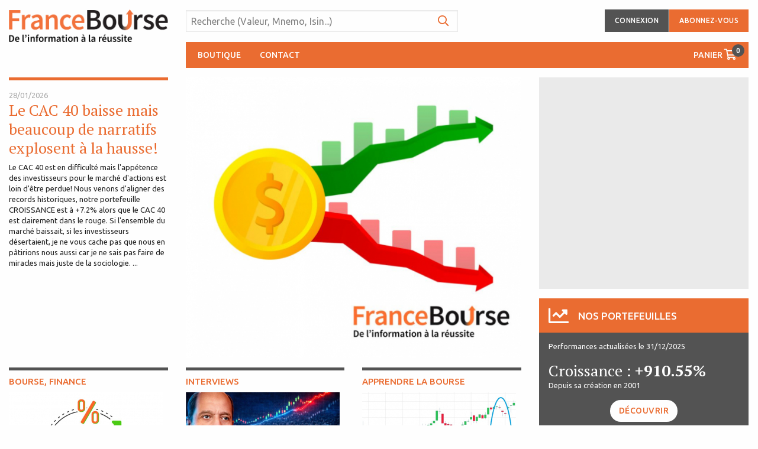

--- FILE ---
content_type: text/html; charset=UTF-8
request_url: https://malettre.com/
body_size: 6621
content:
<!doctype html>
<html class="no-js" lang="fr">
    <head>
        <meta charset="utf-8">
        <meta http-equiv="x-ua-compatible" content="ie=edge">
        <meta name="viewport" content="width=device-width, initial-scale=1.0">
        <title>Toute la bourse de Paris sur France Bourse</title>
        <link rel="stylesheet" href="https://fonts.googleapis.com/css?family=PT+Serif:400,400i,700,700i|Ubuntu:400,400i,500,700,700i&display=swap">
        <link rel="stylesheet" href="v3/css/fontawesome.min.css">
        <link rel="stylesheet" href="v3/css/regular.min.css">
        <link rel="stylesheet" href="v3/css/light.min.css">
        <link rel="stylesheet" href="v3/css/app.css">
        <link rel="stylesheet" href="v3/css/owlcarousel/owl.carousel.css">
        <link rel="stylesheet" href="v3/css/owlcarousel/owl.theme.default.css">
        <link rel="stylesheet" href="css/francebourse-v3.css">
        <link rel="stylesheet" href="css/francebourse-v3-print.css" type="text/css" media="print">
        <script src="js/francebourse.js"></script>
        <script src="js/francebourse3.js"></script>
    </head>
    <body>
        <header class="header grid-container margin-bottom-2 margin-top-1 noprint">
    <div class="grid-x grid-padding-x align-middle">
        <div class="logo-cell cell">
            <a href="/"><img src="v3/img/logo-france-bourse.png" alt="France Bourse"></a>
        </div>
        <div class="auto cell">
            <div class="grid-x grid-padding-x align-middle">
                <div class="auto cell">
                    <form class="position-relative" method="get" action="search.fb">
                        <input class="padding-right-3" type="search" placeholder="Recherche (Valeur, Mnemo, Isin...)" name="toSearch" >
                        <button class="button clear search"><i class="far fa-search fa-lg"></i></button>
                    </form>
                </div>
                <div class="auto cell">
                                    <div class="button-group small align-right">
                        <div class="grid-x align-middle">
                            <div class="cell shrink">
                                                                <button class="button secondary" type="button" data-toggle="account-dropdown" id="connect_button">Connexion</button>
                                <div class="dropdown-pane padding-horizontal-0" id="account-dropdown" data-dropdown data-position="bottom" data-alignment="right" data-v-offset="1" data-close-on-click="true">
                                    <ul class="menu vertical">
                                        <form id="login_form" method="post" action="/index.fb" style="padding: 10px 25px;">
                                            <input placeholder="Votre identifiant..." name="email" type="text" id="login_login" tabindex="1"/>
                                            <input placeholder="Votre mot de passe..." type="password" name="pass"  id="login_pass" tabindex="2"/>
                                            <input type="submit" class="button primary" value="Vous identifier"/>

                                            <input  type="checkbox" name="autologin"  id="autologin" tabindex="3"/>
                                            <label for="autologin" onClick="CheckUncheck('login_auto')">Rester connecté</label>
                                            
                                            <a href="/oubliePass.fb" title="Vous avez oubli&eacute; votre mot de passe ?" id="login_forgetpass">Mot de passe oublié ?</a> 
                                        </form>

                                    </ul>
                                </div>
                            </div>
                        </div>
                        <a class="button primary" href="/inscription-etape1.fb">Abonnez-vous</a>
                    </div>
                                </div>
            </div>
        </div>
    </div>
    <div class="grid-x grid-padding-x">
        <div class="logo-cell cell"></div>
        <div class="auto cell">
            <div class="top-bar">
                <div class="top-bar-left">
                    <ul class="menu">
                        <!--access:///// (logged/decouverte/expert/qi/pe/priv)</li>-->
                        <!--<li><a href="/nos_abonnements.fb">Abonnements</a></li>-->
                        <li><a href="/produits.fb">Boutique</a></li>
                        <!--
                        <li><a href="//mail.fb">Mails</a></li>
                        <li><a href="/ficheproduit-lettre-unite.fb">Lettre à l'unité</a></li>                                                -->
                        <li><a href="/qui_sommes_nous.fb#contact">Contact</a></li>
                        <!--<li><a href="webtv.html">WebTV</a></li>-->
                    </ul>
                </div>
                <div class="top-bar-right">
                    <ul class="menu">
                                                <li><a class="cart" href="/panier.fb">Panier <i class="far fa-shopping-cart fa-lg"></i><span class="badge secondary">0</span></a></li>
                    </ul>
                </div>
            </div>
        </div>
    </div>
</header>        <div class="grid-container">
            <div class="grid-x grid-padding-x">
                <div id="cnt" class="cell auto secondary-column">
                    	<!-- /Article du jour -->
	<div class="grid-x grid-padding-x" data-equalizer data-equalize-by-row="true">
        <div class="cell auto primary-column margin-bottom-2">
            <article class="article-main">
                <a href="fiche_news_160515.fb">
                    <div class="grid-x grid-padding-x">
                        <div class="large-4 cell">
                            <header class="primary-column-header"></header>
                            <div class="date">28/01/2026</div>
                            <h1 class="article-title">Le CAC 40 baisse mais beaucoup de narratifs explosent à la hausse! </h1>
                            <p>Le CAC 40 est en difficulté mais l'appétence des investisseurs pour le marché d'actions est loin d'être perdue!
Nous venons d'aligner des records historiques, notre portefeuille CROISSANCE est à +7.2% alors que le CAC 40 est clairement dans le rouge. 
Si l'ensemble du marché baissait, si les investisseurs désertaient, je ne vous cache pas que nous en pâtirions nous aussi car je ne sais pas faire de miracles mais juste de la sociologie. ... </p>
                        </div>
                        <div class="large-8 cell" style="text-align: center">
                        	                                <img class="bg-medium-gray" title="Le CAC 40 baisse mais beaucoup de narratifs explosent à la hausse! " alt="Le CAC 40 baisse mais beaucoup de narratifs explosent à la hausse! " src="https://www.francebourse.com/width_57/filer/news/8609_visuel_francebourse_dollar.jpg"/>
							                        </div>
                    </div>
                </a>
            </article>
        </div>
    </div>
<div class="grid-x grid-padding-x" data-equalizer data-equalize-by-row="true">
    <div class="large-4 cell secondary-column bg-light-gray margin-bottom-2">
                    <div class="grid-padding-x">
                <div class="cell bg-white padding-bottom-1" data-equalizer-watch>
                    <header class="secondary-column-header">Bourse, Finance</header>
                    <article class="article-main">
                        <a href="/fiche_news_160367.fb">
                            <div>
                                                                    <img title="Pourquoi la structure d’un portefeuille compte plus que toute technique" alt="Pourquoi la structure d’un portefeuille compte plus que toute technique" src="https://www.francebourse.com/width_26/filer/news/4495_visuel_francebourse_economie.jpg"/>
                                                        
                            </div>
                            <h2 class="article-title margin-top-1">Pourquoi la structure d’un portefeuille compte plus que toute technique</h2>
                            <p class="margin-bottom-0">En France, lorsqu’on parle de “gagner en Bourse”, l’immense majorité des investisseurs pensent immédiatement analyse technique, analyse graphique, indicateurs, ou encore valorisation financière.
Certains ne jurent que par le RSI, d’autr... </p>
                        </a>
                    </article>
                </div>
            </div>
                <section class="article-flow padding-vertical-1">
                    <article>
                <a href="https://www.francebourse.com/fiche_news_160337.fb">
                    <div class="date">20/11/2025</div>
                    <h4 class="article-title font-bold">Immobilier : une baisse des prix de plus en plus probable</h4>
                </a>
            </article>
                    <article>
                <a href="https://www.francebourse.com/fiche_news_160314.fb">
                    <div class="date">14/11/2025</div>
                    <h4 class="article-title font-bold">Alerte ! Dette privée : plus préoccupant que la dette publique </h4>
                </a>
            </article>
                    <article>
                <a href="https://www.francebourse.com/fiche_news_160179.fb">
                    <div class="date">24/09/2025</div>
                    <h4 class="article-title font-bold">L’or enflamme 2025 : l’once gagne déjà 42% depuis le 1er janvier</h4>
                </a>
            </article>
                    <article>
                <a href="https://www.francebourse.com/fiche_news_160132.fb">
                    <div class="date">08/09/2025</div>
                    <h4 class="article-title font-bold">Quel avenir pour ATOS? </h4>
                </a>
            </article>
                    <article>
                <a href="https://www.francebourse.com/fiche_news_160096.fb">
                    <div class="date">28/08/2025</div>
                    <h4 class="article-title font-bold">Nous montons sur l’optronique</h4>
                </a>
            </article>
                    <article>
                <a href="https://www.francebourse.com/fiche_news_160078.fb">
                    <div class="date">21/08/2025</div>
                    <h4 class="article-title font-bold">OPmobility : +38 % depuis le 1&#7497;&#691; janvier : Une star de notre portefeuille Croissance</h4>
                </a>
            </article>
                    <a href="/fiche_news_BOURSE.fb" class="article-more">Plus d'articles</a>
        </section>
    </div>
    <div class="large-4 cell secondary-column bg-light-gray margin-bottom-2">
                    <div class="grid-padding-x">
                <div class="cell bg-white padding-bottom-1" data-equalizer-watch>
                    <header class="secondary-column-header">Interviews</header>
                    <article class="article-main">
                        <a href="/fiche_news_160467.fb">
                            <div>
                                                                    <img title="La bourse ce n'est pas QUE les chiffres! Interview de JDH par Fabien Labrousse" alt="La bourse ce n'est pas QUE les chiffres! Interview de JDH par Fabien Labrousse" src="https://www.francebourse.com/width_26/filer/news/1302_interview_labrousse.jpg"/>
                                                        
                            </div>
                            <h2 class="article-title margin-top-1">La bourse ce n'est pas QUE les chiffres! Interview de JDH par Fabien Labrousse</h2>
                            <p class="margin-bottom-0">Fabien Labrousse, créateur de contenu, youtubeur, spécialiste des marchés boursiers et dirigeant de VIDEO BOURSE, a reçu et interviewé Jean-David Haddad dans ses locaux à La Défense en décembre 2025.
Retrouvez l'intégralité de l'émission ... </p>
                        </a>
                    </article>
                </div>
            </div>
                <section class="article-flow padding-vertical-1">
                    <article>
                <a href="https://www.francebourse.com/fiche_news_160284.fb">
                    <div class="date">05/11/2025</div>
                    <h4 class="article-title font-bold">Les secrets de l’analyse technique (Ichimoku, Bollinger, Fibonacci, chandeliers japonais) révélés par D. Cohen de Lara au micro de JDH</h4>
                </a>
            </article>
                    <article>
                <a href="https://www.francebourse.com/fiche_news_160242.fb">
                    <div class="date">17/10/2025</div>
                    <h4 class="article-title font-bold">Interview exclusive de Jean-David Haddad sur sa méthode basée sur la sociologie des marchés </h4>
                </a>
            </article>
                    <article>
                <a href="https://www.francebourse.com/fiche_news_159772.fb">
                    <div class="date">19/05/2025</div>
                    <h4 class="article-title font-bold">Newsletter TRACKERS by Capital : Interview de Nicolas Gallant et Thomas Andrieu par Jean-David Haddad au sujet des ETF</h4>
                </a>
            </article>
                    <article>
                <a href="https://www.francebourse.com/fiche_news_159385.fb">
                    <div class="date">16/01/2025</div>
                    <h4 class="article-title font-bold">Le secteur du BTP:  LES REVELATIONS D'UN PRO</h4>
                </a>
            </article>
                    <article>
                <a href="https://www.francebourse.com/fiche_news_159097.fb">
                    <div class="date">09/10/2024</div>
                    <h4 class="article-title font-bold">Interview de Thomas Andrieu, auteur d'un livre unique dans les Guides de Francebourse.com</h4>
                </a>
            </article>
                    <article>
                <a href="https://www.francebourse.com/fiche_news_159036.fb">
                    <div class="date">23/09/2024</div>
                    <h4 class="article-title font-bold">JDH interviewe Paul Amsellem, PDG de Sirius Media et entrepreneur aguerri</h4>
                </a>
            </article>
                    <a href="/fiche_news_ITW.fb" class="article-more">Plus d'articles</a>
        </section>
    </div>
    <div class="large-4 cell secondary-column bg-light-gray margin-bottom-2">
                    <div class="grid-padding-x">
                <div class="cell bg-white padding-bottom-1" data-equalizer-watch>
                    <header class="secondary-column-header">Apprendre la bourse</header>
                    <article class="article-main">
                        <a href="/fiche_news_160501.fb">
                            <div>
                                                                    <img title="Ease of Movement & Vortex : Lire la psychologie collective quand le marché bouge… ou quand il glisse" alt="Ease of Movement & Vortex : Lire la psychologie collective quand le marché bouge… ou quand il glisse" src="https://www.francebourse.com/width_26/filer/news/7836_atos.jpg"/>
                                                        
                            </div>
                            <h2 class="article-title margin-top-1">Ease of Movement & Vortex : Lire la psychologie collective quand le marché bouge… ou quand il glisse</h2>
                            <p class="margin-bottom-0">L’analyse technique classique est obsédée par les niveaux : supports, résistances, moyennes mobiles.
Elle dit où le marché va.
Mais elle dit rarement comment il y va.

C’est précisément là que des indicateurs comme l’Ease of Movemen... </p>
                        </a>
                    </article>
                </div>
            </div>
                <section class="article-flow padding-vertical-1">
                    <article>
                <a href="https://www.francebourse.com/fiche_news_160464.fb">
                    <div class="date">11/01/2026</div>
                    <h4 class="article-title font-bold">Quelle est la taille optimale d'un portefeuille? Quand l'anthropologie pénètre la finance</h4>
                </a>
            </article>
                    <article>
                <a href="https://www.francebourse.com/fiche_news_160297.fb">
                    <div class="date">10/11/2025</div>
                    <h4 class="article-title font-bold">Comprendre le Window Dressing : le rituel des gerants de fonds en novembre</h4>
                </a>
            </article>
                    <article>
                <a href="https://www.francebourse.com/fiche_news_160114.fb">
                    <div class="date">01/09/2025</div>
                    <h4 class="article-title font-bold">L'observatoire sociologique des marchés c'est quoi? </h4>
                </a>
            </article>
                    <article>
                <a href="https://www.francebourse.com/fiche_news_160037.fb">
                    <div class="date">08/08/2025</div>
                    <h4 class="article-title font-bold">Comment investir sur une BULLE NARRATIVE ?</h4>
                </a>
            </article>
                    <article>
                <a href="https://www.francebourse.com/fiche_news_159847.fb">
                    <div class="date">09/06/2025</div>
                    <h4 class="article-title font-bold">Stop mental vs. stop automatique : deux approches, deux philosophies</h4>
                </a>
            </article>
                    <article>
                <a href="https://www.francebourse.com/fiche_news_159725.fb">
                    <div class="date">07/05/2025</div>
                    <h4 class="article-title font-bold">La plus grande erreur qu on vous rabache sur la Bourse </h4>
                </a>
            </article>
                    <a href="/fiche_news_PEDAG.fb" class="article-more">Plus d'articles</a>
        </section>
    </div>
    <div class="large-4 cell secondary-column bg-light-gray margin-bottom-2">
                <section class="article-flow padding-vertical-1">
                    <a href="/fiche_news_FR.fb" class="article-more">Plus d'articles</a>
        </section>
    </div>
    <div class="large-4 cell secondary-column bg-light-gray margin-bottom-2">
        <div class="square-box bg-secondary margin-bottom-2">
    <div class="square-box-container align-center-middle">
        <div class="square-box-content text-center">
            <div><i class="far fa-books fa-5x"></i></div>
            <header class="square-box-header margin-bottom-1">Les pros de l'éco</header>
            <p class="font-bold">La bibliothèque économique</p>
            <a class="button rounded primary margin-bottom-0" target="_BLANK" href="https://jdheditions.fr/product-category/les-pros-de-leco/">En savoir plus...</a>
        </div>
    </div>
</div>        <section class="article-flow padding-vertical-1">
                    <a href="/fiche_news_EXTERNAL.fb" class="article-more">Plus d'articles</a>
        </section>
    </div>
    <div class="large-4 cell secondary-column margin-bottom-2">
        <div class="square-box bg-primary margin-bottom-2">
    <div class="square-box-container align-center-middle">
        <div class="square-box-content text-center">
            <div><i class="fal fa-percentage fa-5x"></i></div>
            <header class="square-box-header margin-bottom-1">Courtage en ligne</header>
            <p class="font-bold">Passez vos ordres directement sur Bourse Direct</p>
            <a class="button rounded primary margin-bottom-0" target="_BLANK" href="https://francebourse.boursedirect.fr/ouvrirCompteTelecharge.htm">Ouverture d’un compte</a>
        </div>
    </div>
</div>        <!-- SONDAGE -->
 
        <div class="margin-bottom-2 poll" id="poll_home">
            <header class="secondary-column-header">Sondage de la semaine</header>
            <h3>Comment souhaitez-vous comptabiliser les frais de bourse en portefeuille? </h3>
			<div class="content">
<div class="margin-bottom-1">Sur 34 votants</div>            <div class="h4 font-bold margin-bottom-0">Comme actuellement : 6? par ordre</div>
            <div class="progress" role="progressbar" tabindex="0" aria-valuenow="24" aria-valuemin="0" aria-valuetext="24 percent" aria-valuemax="100">
                <span class="progress-meter" style="width: 24%">
                    <p class="progress-meter-text">24%</p>
                </span>
            </div>
            <div class="h4 font-bold margin-bottom-0">On monte &#224; 10? par ordre</div>
            <div class="progress" role="progressbar" tabindex="0" aria-valuenow="3" aria-valuemin="0" aria-valuetext="3 percent" aria-valuemax="100">
                <span class="progress-meter" style="width: 3%">
                    <p class="progress-meter-text">3%</p>
                </span>
            </div>
            <div class="h4 font-bold margin-bottom-0">On monte &#224; 15? par ordre</div>
            <div class="progress" role="progressbar" tabindex="0" aria-valuenow="24" aria-valuemin="0" aria-valuetext="24 percent" aria-valuemax="100">
                <span class="progress-meter" style="width: 24%">
                    <p class="progress-meter-text">24%</p>
                </span>
            </div>
            <div class="h4 font-bold margin-bottom-0">On ne les compatbilise pas et on parle de performance brute</div>
            <div class="progress" role="progressbar" tabindex="0" aria-valuenow="50" aria-valuemin="0" aria-valuetext="50 percent" aria-valuemax="100">
                <span class="progress-meter" style="width: 50%">
                    <p class="progress-meter-text">50%</p>
                </span>
            </div>
			</div>
       </div>
 <!-- /SONDAGE -->
<script>
    function votePoll(id, response, el) {
        $(el).parents('.content').load('pollVote.php', {vote: response, poll: id});
    }
</script>        <div class="square-box bg-medium-gray noprint">
    <div class="square-box-container align-center-middle">
        <div class="square-box-content text-center">
            <script type="text/javascript" src="/js/googleAdsenseParams_268x268.js"></script>
<script type="text/javascript" src="https://pagead2.googlesyndication.com/pagead/show_ads.js"></script>
<!-- document.write('<sc'+'ript type="text/javascript" src="https://pagead2.googlesyndication.com/pagead/show_ads.js" charset="ISO-8859-1"></sc'+'ript>'); -->
        </div>
    </div>
</div>    </div>
</div>
                </div>
                <div class="cell aside-column noprint">
                    <!--
    non loggé : wallet / actually
    loggé/membre : wallet / member (sans zone liens)
    loggé/client :  member (avec zone liens)
-->
<div class="square-box bg-medium-gray margin-bottom-2 noprint" style="padding-top: 4px;">
    <div class="square-box-container align-center-middle">
        <div class="square-box-content text-center padding-1">
           <script type="text/javascript" src="/js/googleAdsenseParams_354x354.js"></script>
<script type="text/javascript" src="https://pagead2.googlesyndication.com/pagead/show_ads.js"></script>
<!-- document.write('<sc'+'ript type="text/javascript" src="https://pagead2.googlesyndication.com/pagead/show_ads.js" charset="ISO-8859-1"></sc'+'ript>'); -->
        </div>
    </div>
</div><header class="aside-column-header"><i class="far fa-chart-line fa-2x margin-right-1"></i>Nos portefeuilles</header>
<section class="aside-column-section">
    <div class="margin-bottom-1">Performances actualisées le 31/12/2025</div>
    <div class="h1 margin-bottom-0">Croissance : <strong>+910.55%</strong></div>
    <div class="margin-bottom-1">Depuis sa création en 2001</div>
    <div class="text-center"><a class="button rounded secondary margin-bottom-2" href="/ficheproduit-qi.fb">Découvrir</a></div>
    <div class="h1 margin-bottom-0">Rendement : <strong>+376.7%</strong></div>
    <div class="margin-bottom-1">Depuis sa création en 2012</div>
    <div class="text-center"><a class="button rounded secondary margin-bottom-2" href="/ficheproduit-pepites.fb">Découvrir</a></div>
    <div class="margin-bottom-1"><em>Déposées à la Bibliothèque Nationale de France</em></div>
    <div class="text-center"><a class="button rounded primary expanded" href="/nos_abonnements.fb">Abonnez-vous à nos portefeuilles</a></div>

    <div class="text-center"><a class="button rounded primary expanded" href="/ficheproduit-lettre-unite.fb">Acheter les lettres à l'unité</a></div>
</section><header class="aside-column-header"><i class="far fa-alarm-clock fa-2x margin-right-1"></i>Actuellement</header>
    <section class="aside-column-section">
        <header class="aside-column-subheader margin-bottom-1">Suivi de recommandation</header>
        <section class="article-flow">
            <article>
                <a href="fiche_news_160517.fb">
                    <div class="date">29/01</div>
                    <h2 class="article-title margin-bottom-1">ARCELOR MITTAL : +40% en 3 mois - SUVI suite à la news du jour</h2>
                </a>
            </article>
        </section>
    </section>
    <section class="aside-column-section">
        <header class="aside-column-subheader margin-bottom-1">Recommandation</header>
        <section class="article-flow">
            <article>
                <a href="fiche_news_160511.fb">
                    <div class="date">28/01</div>
                    <h2 class="article-title margin-bottom-1">CAC en BAISSE, nos portefeuilles en HAUSSE, point et recommandations sur le pétrole</h2>
                </a>
            </article>
        </section>
    </section>
    <section class="aside-column-section">
        <header class="aside-column-subheader margin-bottom-1">Recommandation</header>
        <section class="article-flow">
            <article>
                <a href="fiche_news_160506.fb">
                    <div class="date">27/01</div>
                    <h2 class="article-title margin-bottom-1">Valeur européenne à l'achat (PEA) - Narratif Défense et souveraineté européenne</h2>
                </a>
            </article>
        </section>
    </section>
    <section class="aside-column-section">
        <header class="aside-column-subheader margin-bottom-1">Analyses technique</header>
        <section class="article-flow">
            <article>
                <a href="fiche_news_160485.fb">
                    <div class="date">19/01</div>
                    <h2 class="article-title margin-bottom-1">ARCELOR-MITTAL : très loin du CAC 40</h2>
                </a>
            </article>
        </section>
    </section>
    <section class="aside-column-section">
        <header class="aside-column-subheader margin-bottom-1">Analyses fondamentales</header>
        <section class="article-flow">
            <article>
                <a href="fiche_news_160398.fb">
                    <div class="date">16/12</div>
                    <h2 class="article-title margin-bottom-1">BASILEA - L'atout SUISSE</h2>
                </a>
            </article>
        </section>
    </section>


<div class="square-box bg-medium-gray margin-bottom-2 noprint" style="padding-top: 4px;">
    <div class="square-box-container align-center-middle">
        <div class="square-box-content text-center padding-1">
           <script type="text/javascript" src="/js/googleAdsenseParams_354x354.js"></script>
<script type="text/javascript" src="https://pagead2.googlesyndication.com/pagead/show_ads.js"></script>
<!-- document.write('<sc'+'ript type="text/javascript" src="https://pagead2.googlesyndication.com/pagead/show_ads.js" charset="ISO-8859-1"></sc'+'ript>'); -->
        </div>
    </div>
</div>                </div>
            </div>
        </div>
        <footer class="footer noprint">
    <div class="grid-container">
        <div class="grid-x grid-padding-x">
            <div class="large-3 cell">
                <div class="grid-x grid-padding-x">
                    <div class="large-8 cell">
                        <img src="v3/img/logo-white-france-bourse.png" alt="France Bourse">
                    </div>
                </div>
            </div>
            <div class="auto cell">
                <div class="grid-x grid-padding-x">
                    <div class="large-5 cell margin-bottom-1">
                        <header>France Bourse</header>
                        <div class="grid-x grid-padding-x">
                            <div class="large-6 cell">
                                <ul class="menu vertical">
                                    <li><a href="/inscription-pourquoi.fb">Pourquoi vous inscrire</a></li>
                                    <li><a href="/nos_abonnements.fb">Nos abonnements</a></li>
                                    <li><a href="/produits.fb">Nos produits</a></li>
                                    <li><a href="https://francebourse.boursedirect.fr/" target="_BLANK">Courtage</a></li>
                                    <li><a href="/news_BOURSE.fb">Actualités boursières</a></li>
                                </ul>
                            </div>
                            <div class="large-6 cell">
                                <ul class="menu vertical">
                                    <li><a href="/news_ITW.fb">Interviews</a></li>
                                    <li><a href="/news_PEDAG.fb">Apprendre la bourse</a></li>
                                    <li><a href="/news_FR.fb">Actualités économiques et&nbsp;boursières</a></li>
                                    <li><a href="/news_EXTERNAL.fb">Communiqués de presse</a></li>
                                </ul>
                            </div>
                        </div>
                    </div>
                    <div class="large-auto cell margin-bottom-1">
                        <header>Espace abonnés</header>
                        <ul class="menu vertical">
                            <li><a href="/mail.fb">Recommandations</a></li>
                            <li><a href="/stockwallet_1.fb">Portefeuille Croissance</a></li>
                            <li><a href="/stockwallet_2.fb">Portefeuille Rendement</a></li>
                            <li><a href="/lettres.fb">Télécharger nos&nbsp;portefeuilles</a></li>
                        </ul>
                    </div>
                    <div class="large-auto cell margin-bottom-1">
                        <header>Aide</header>
                        <ul class="menu vertical">
                            <li><a href="/lexique_3.fb">Analyses fondamentales</a></li>
                            <li><a href="/lexique_4.fb">Indices boursiers</a></li>
                            <li><a href="lexique_5.fb">Termes anglo-saxons</a></li>
                            <li><a href="/test_profil.fb">Votre profil boursier</a></li>
                            <li><a href="/gerer-emotions.fb">Gérez vos émotions</a></li>
                            <li><a href="/jours-feries.fb">Jours fériés</a></li>
                            <li><a href="/faq.fb">FAQ</a></li>
                        </ul>
                    </div>
                    <div class="large-auto cell margin-bottom-1">
                        <header>En savoir plus</header>
                        <ul class="menu vertical">
                            <li><a href="/qui_sommes_nous.fb">Qui sommes nous ?</a></li>
                            <li><a href="/conditions-generales.fb">Informations légales</a></li>
                            <li><a href="/cnil.fb">Cookies</a></li>
                        </ul>
                        <header>Partenaires</header>
                        <ul class="menu vertical">
                            <li><a href="https://travail-emploi.com" target="_BLANK">Travail-emploi</a></li>
                            <li><a href="https://jdheditions.fr" target="_BLANK">JDH éditions</a></li>
                        </ul>
                    </div>
                </div>
            </div>
        </div>
        <div class="grid-x grid-padding-x align-bottom margin-top-1">
            <div class="auto cell">
                <div>Le site francebourse.com est édité par</div>
                <div>Copyright © 2005-2021 France Bourse. Tous droits réservés.</div>
            </div>
            <div class="auto cell">
                <ul class="menu align-right">
                    <li><a href="https://www.francebourse.com/JOUR/rss.xml"><i class="far fa-rss-square fa-lg"></i>A la une</a></li>
                    <li><a href="https://www.francebourse.com/BOURSE/rss.xml"><i class="far fa-rss-square fa-lg"></i>Bourse, Finance</a></li>
                    <li><a href="https://www.francebourse.com/PEDAG/rss.xml"><i class="far fa-rss-square fa-lg"></i>Apprendre la bourse</a></li>
                    <li><a href="https://www.francebourse.com/FR/rss.xml"><i class="far fa-rss-square fa-lg"></i>France, conomie</a></li>
                </ul>
            </div>
        </div>
    </div>
</footer>        <script src="v3/node_modules/jquery/dist/jquery.js"></script>
        <script src="v3/node_modules/what-input/dist/what-input.js"></script>
        <script src="v3/node_modules/foundation-sites/dist/js/foundation.js"></script>
        <script src="v3/js/owlcarousel/owl.carousel.min.js"></script>
        <script src="v3/js/app.js"></script>
        <script>
        $(document).ready(function(){
            $(".owl-carousel").owlCarousel({
                margin:2,
                nav: true,
                dots: false
            });
        });
        </script>
    </body>
</html>


--- FILE ---
content_type: text/html; charset=utf-8
request_url: https://www.google.com/recaptcha/api2/aframe
body_size: 267
content:
<!DOCTYPE HTML><html><head><meta http-equiv="content-type" content="text/html; charset=UTF-8"></head><body><script nonce="FlKbEdDeiYGH5UqhrB-YBQ">/** Anti-fraud and anti-abuse applications only. See google.com/recaptcha */ try{var clients={'sodar':'https://pagead2.googlesyndication.com/pagead/sodar?'};window.addEventListener("message",function(a){try{if(a.source===window.parent){var b=JSON.parse(a.data);var c=clients[b['id']];if(c){var d=document.createElement('img');d.src=c+b['params']+'&rc='+(localStorage.getItem("rc::a")?sessionStorage.getItem("rc::b"):"");window.document.body.appendChild(d);sessionStorage.setItem("rc::e",parseInt(sessionStorage.getItem("rc::e")||0)+1);localStorage.setItem("rc::h",'1769768224510');}}}catch(b){}});window.parent.postMessage("_grecaptcha_ready", "*");}catch(b){}</script></body></html>

--- FILE ---
content_type: application/javascript
request_url: https://malettre.com/js/francebourse3.js
body_size: 1532
content:
/* PANIER */
function validConditionV3(){
	var cond = $('#condition');
	if(cond.is(':checked'))
		cond.parents('form').submit();
	else	
		alert("Vous devez avoir pris connaissance des conditions générales de vente");	
}

/* COMPTE */
function swapOnglet(invoice){
	if(invoice)
		$('#compte_switcher').addClass('invoice');
	else
		$('#compte_switcher').removeClass('invoice');
}

/* Mot de passe oublié */
function FP_Valid_form(){
    if(validMail($('#oublie').val())) 
		$('#formOubliePass').submit();
}

/* Mails */
function initMails(){
	$('#mail_tabs a').click(function(e){
		e.stopPropagation();
		var link =$(this);
		$('.mail_panel').hide();
		$(link.attr('href')).show();
		return false;
	});
}
window.addEventListener('load', initMails, false );

/* WALLET */ 
var currentWalletCode;
var currentWalletView;

function setCurrentWalletCode(val){
	currentWalletCode = val;
}

function setCurrentWalletView(val){
	currentWalletView = val;	
}

function walletLight(){
	walletAjax(currentWalletId, currentWalletCode, 'L');
}

function walletFull(){
	walletAjax(currentWalletId, currentWalletCode, 'F');
}

function walletCode(code){
	if(code != '')
		walletAjax(currentWalletId, code, currentWalletView);
}

function changeWalletHistory(){
	walletCode($('#wallet_history_dates option:selected').val());
}

function initWallet(){
	$('#cnt #wallet_print a').click(function(evt){
		window.setTimeout(window.print, 100);
	});
	$('#wallet_print').addClass('noprint');
	$('.w_l_name a').click(function(){alert('fonction désactivée'); return false;});
}
window.addEventListener('load', initWallet, false );



/* RETRO COMPATIBILITE */
function MM_swapImgRestore() { //v3.0
	var i,x,a=document.MM_sr; for(i=0;a&&i<a.length&&(x=a[i])&&x.oSrc;i++) x.src=x.oSrc;
  }
  
  function MM_preloadImages() { //v3.0
	var d=document; if(d.images){ if(!d.MM_p) d.MM_p=new Array();
	  var i,j=d.MM_p.length,a=MM_preloadImages.arguments; for(i=0; i<a.length; i++)
	  if (a[i].indexOf("#")!=0){ d.MM_p[j]=new Image; d.MM_p[j++].src=a[i];}}
  }
  
  function MM_findObj(n, d) { //v4.01
	var p,i,x;  if(!d) d=document; if((p=n.indexOf("?"))>0&&parent.frames.length) {
	  d=parent.frames[n.substring(p+1)].document; n=n.substring(0,p);}
	if(!(x=d[n])&&d.all) x=d.all[n]; for (i=0;!x&&i<d.forms.length;i++) x=d.forms[i][n];
	for(i=0;!x&&d.layers&&i<d.layers.length;i++) x=MM_findObj(n,d.layers[i].document);
	if(!x && d.getElementById) x=d.getElementById(n); return x;
  }
  
function MM_swapImage() { //v3.0
	var i,j=0,x,a=MM_swapImage.arguments; document.MM_sr=new Array; for(i=0;i<(a.length-2);i+=3)
	 if ((x=MM_findObj(a[i]))!=null){document.MM_sr[j++]=x; if(!x.oSrc) x.oSrc=x.src; x.src=a[i+2];}
  }
  
  function verifForm(typeSemFormID){
	form = $(typeSemFormID);
	idseminaire = form.idseminaire.value;
	nbpers = form.nbPersonne.value;
	url = "panier_ajout_"+idseminaire+"_"+nbpers+".fb";
	$(typeSemFormID).action=url;
	$(typeSemFormID).submit();
}

 function verifAccountForm(){
 	var objForm=document.forms.formMonCompte;
 
	 if (
	 (objForm.Civilite.options.selectedIndex!=0)
	 &&(objForm.Nom.value!='')
	 && (objForm.Prenom.value!='') 
	 && (objForm.Adresse.value!='')
	 && (objForm.CodePostal.value!='')
 	 && (objForm.Ville.value!='')
 	 && (objForm.codePaysIso.value!='')
 	  && (objForm.Portable.value!='' ||objForm.tel_fixe.value!='')
	 && (validMail(objForm.Mail.value))
     && (validMail(objForm.Mail2.value))   
	 && (validPasswdMonCompte(objForm.password.value,objForm.password2.value))
	
	 )
	 {
		
		objForm.submit();
	 }else{
	 	alert("Erreur dans la saisie des champs obligatoires");
	 }

 }


--- FILE ---
content_type: application/javascript
request_url: https://malettre.com/js/googleAdsenseParams_268x268.js
body_size: 211
content:
google_ad_client = "pub-4088360232942407";
google_ad_width = 268;
google_ad_height = 268;
google_ad_format = "268x268_as";
google_ad_type = "text_image";
//2007-09-24: Francebourse V3
google_ad_channel = "5459353843";
google_color_border = "E1771E";
google_color_bg = "E6E6E6";
google_color_link = "F2984C";
google_color_text = "000000";
google_color_url = "F2984C";